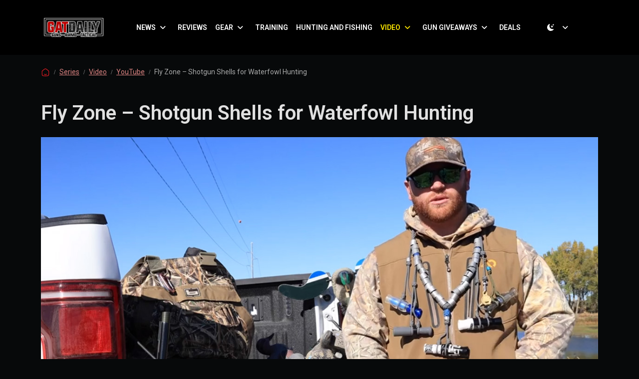

--- FILE ---
content_type: text/html; charset=utf-8
request_url: https://www.google.com/recaptcha/api2/aframe
body_size: 267
content:
<!DOCTYPE HTML><html><head><meta http-equiv="content-type" content="text/html; charset=UTF-8"></head><body><script nonce="d9Cx4WITsroEh4R_aBzgIA">/** Anti-fraud and anti-abuse applications only. See google.com/recaptcha */ try{var clients={'sodar':'https://pagead2.googlesyndication.com/pagead/sodar?'};window.addEventListener("message",function(a){try{if(a.source===window.parent){var b=JSON.parse(a.data);var c=clients[b['id']];if(c){var d=document.createElement('img');d.src=c+b['params']+'&rc='+(localStorage.getItem("rc::a")?sessionStorage.getItem("rc::b"):"");window.document.body.appendChild(d);sessionStorage.setItem("rc::e",parseInt(sessionStorage.getItem("rc::e")||0)+1);localStorage.setItem("rc::h",'1769915574519');}}}catch(b){}});window.parent.postMessage("_grecaptcha_ready", "*");}catch(b){}</script></body></html>

--- FILE ---
content_type: text/vtt
request_url: https://cdn.jwplayer.com/strips/hJk1q6AS-120.vtt
body_size: 584
content:
WEBVTT

00:00.000 --> 00:02.111
hJk1q6AS-120.jpg#xywh=0,0,120,67

00:02.111 --> 00:04.222
hJk1q6AS-120.jpg#xywh=120,0,120,67

00:04.222 --> 00:06.334
hJk1q6AS-120.jpg#xywh=240,0,120,67

00:06.334 --> 00:08.445
hJk1q6AS-120.jpg#xywh=360,0,120,67

00:08.445 --> 00:10.557
hJk1q6AS-120.jpg#xywh=0,67,120,67

00:10.557 --> 00:12.668
hJk1q6AS-120.jpg#xywh=120,67,120,67

00:12.668 --> 00:14.780
hJk1q6AS-120.jpg#xywh=240,67,120,67

00:14.780 --> 00:16.891
hJk1q6AS-120.jpg#xywh=360,67,120,67

00:16.891 --> 00:19.003
hJk1q6AS-120.jpg#xywh=0,134,120,67

00:19.003 --> 00:21.114
hJk1q6AS-120.jpg#xywh=120,134,120,67

00:21.114 --> 00:23.226
hJk1q6AS-120.jpg#xywh=240,134,120,67

00:23.226 --> 00:25.337
hJk1q6AS-120.jpg#xywh=360,134,120,67

00:25.337 --> 00:27.449
hJk1q6AS-120.jpg#xywh=0,201,120,67

00:27.449 --> 00:29.560
hJk1q6AS-120.jpg#xywh=120,201,120,67

00:29.560 --> 00:31.672
hJk1q6AS-120.jpg#xywh=240,201,120,67

00:31.672 --> 00:33.783
hJk1q6AS-120.jpg#xywh=360,201,120,67

00:33.783 --> 00:35.894
hJk1q6AS-120.jpg#xywh=0,268,120,67

00:35.894 --> 00:38.006
hJk1q6AS-120.jpg#xywh=120,268,120,67

00:38.006 --> 00:40.117
hJk1q6AS-120.jpg#xywh=240,268,120,67

00:40.117 --> 00:42.229
hJk1q6AS-120.jpg#xywh=360,268,120,67

00:42.229 --> 00:44.340
hJk1q6AS-120.jpg#xywh=0,335,120,67

00:44.340 --> 00:46.452
hJk1q6AS-120.jpg#xywh=120,335,120,67

00:46.452 --> 00:48.563
hJk1q6AS-120.jpg#xywh=240,335,120,67

00:48.563 --> 00:50.675
hJk1q6AS-120.jpg#xywh=360,335,120,67

00:50.675 --> 00:52.786
hJk1q6AS-120.jpg#xywh=0,402,120,67

00:52.786 --> 00:54.898
hJk1q6AS-120.jpg#xywh=120,402,120,67

00:54.898 --> 00:57.009
hJk1q6AS-120.jpg#xywh=240,402,120,67

00:57.009 --> 00:59.121
hJk1q6AS-120.jpg#xywh=360,402,120,67

00:59.121 --> 01:01.232
hJk1q6AS-120.jpg#xywh=0,469,120,67

01:01.232 --> 01:03.344
hJk1q6AS-120.jpg#xywh=120,469,120,67

01:03.344 --> 01:05.455
hJk1q6AS-120.jpg#xywh=240,469,120,67

01:05.455 --> 01:07.566
hJk1q6AS-120.jpg#xywh=360,469,120,67

01:07.566 --> 01:09.678
hJk1q6AS-120.jpg#xywh=0,536,120,67

01:09.678 --> 01:11.789
hJk1q6AS-120.jpg#xywh=120,536,120,67

01:11.789 --> 01:13.901
hJk1q6AS-120.jpg#xywh=240,536,120,67

01:13.901 --> 01:16.012
hJk1q6AS-120.jpg#xywh=360,536,120,67

01:16.012 --> 01:18.124
hJk1q6AS-120.jpg#xywh=0,603,120,67

01:18.124 --> 01:20.235
hJk1q6AS-120.jpg#xywh=120,603,120,67

01:20.235 --> 01:22.347
hJk1q6AS-120.jpg#xywh=240,603,120,67

01:22.347 --> 01:24.458
hJk1q6AS-120.jpg#xywh=360,603,120,67

01:24.458 --> 01:26.570
hJk1q6AS-120.jpg#xywh=0,670,120,67

01:26.570 --> 01:28.681
hJk1q6AS-120.jpg#xywh=120,670,120,67

01:28.681 --> 01:30.793
hJk1q6AS-120.jpg#xywh=240,670,120,67

01:30.793 --> 01:32.904
hJk1q6AS-120.jpg#xywh=360,670,120,67

01:32.904 --> 01:35.016
hJk1q6AS-120.jpg#xywh=0,737,120,67

01:35.016 --> 01:37.127
hJk1q6AS-120.jpg#xywh=120,737,120,67

01:37.127 --> 01:39.238
hJk1q6AS-120.jpg#xywh=240,737,120,67

01:39.238 --> 01:41.350
hJk1q6AS-120.jpg#xywh=360,737,120,67

01:41.350 --> 01:43.461
hJk1q6AS-120.jpg#xywh=0,804,120,67

01:43.461 --> 01:45.573
hJk1q6AS-120.jpg#xywh=120,804,120,67

01:45.573 --> 01:47.684
hJk1q6AS-120.jpg#xywh=240,804,120,67

01:47.684 --> 01:49.796
hJk1q6AS-120.jpg#xywh=360,804,120,67

01:49.796 --> 01:51.907
hJk1q6AS-120.jpg#xywh=0,871,120,67

01:51.907 --> 01:54.019
hJk1q6AS-120.jpg#xywh=120,871,120,67

01:54.019 --> 01:56.130
hJk1q6AS-120.jpg#xywh=240,871,120,67

01:56.130 --> 01:58.242
hJk1q6AS-120.jpg#xywh=360,871,120,67

01:58.242 --> 02:00.353
hJk1q6AS-120.jpg#xywh=0,938,120,67

02:00.353 --> 02:02.465
hJk1q6AS-120.jpg#xywh=120,938,120,67

02:02.465 --> 02:04.576
hJk1q6AS-120.jpg#xywh=240,938,120,67

02:04.576 --> 02:06.688
hJk1q6AS-120.jpg#xywh=360,938,120,67

02:06.688 --> 02:08.799
hJk1q6AS-120.jpg#xywh=0,1005,120,67

02:08.799 --> 02:10.910
hJk1q6AS-120.jpg#xywh=120,1005,120,67

02:10.910 --> 02:13.022
hJk1q6AS-120.jpg#xywh=240,1005,120,67

02:13.022 --> 02:15.133
hJk1q6AS-120.jpg#xywh=360,1005,120,67

02:15.133 --> 02:17.245
hJk1q6AS-120.jpg#xywh=0,1072,120,67

02:17.245 --> 02:19.356
hJk1q6AS-120.jpg#xywh=120,1072,120,67

02:19.356 --> 02:21.468
hJk1q6AS-120.jpg#xywh=240,1072,120,67

02:21.468 --> 02:23.579
hJk1q6AS-120.jpg#xywh=360,1072,120,67

02:23.579 --> 02:25.691
hJk1q6AS-120.jpg#xywh=0,1139,120,67

02:25.691 --> 02:27.802
hJk1q6AS-120.jpg#xywh=120,1139,120,67

02:27.802 --> 02:29.914
hJk1q6AS-120.jpg#xywh=240,1139,120,67

02:29.914 --> 02:32.025
hJk1q6AS-120.jpg#xywh=360,1139,120,67

02:32.025 --> 02:34.137
hJk1q6AS-120.jpg#xywh=0,1206,120,67

02:34.137 --> 02:36.248
hJk1q6AS-120.jpg#xywh=120,1206,120,67

02:36.248 --> 02:38.360
hJk1q6AS-120.jpg#xywh=240,1206,120,67

02:38.360 --> 02:40.471
hJk1q6AS-120.jpg#xywh=360,1206,120,67

02:40.471 --> 02:42.582
hJk1q6AS-120.jpg#xywh=0,1273,120,67

02:42.582 --> 02:44.694
hJk1q6AS-120.jpg#xywh=120,1273,120,67

02:44.694 --> 02:46.805
hJk1q6AS-120.jpg#xywh=240,1273,120,67

02:46.805 --> 02:48.917
hJk1q6AS-120.jpg#xywh=360,1273,120,67



--- FILE ---
content_type: application/javascript
request_url: https://gatdaily.com/wp-content/themes/AthlonMag/assets/js/motion-custom.js?ver=6.8.3
body_size: -71
content:
jQuery(function ($) {
    const { animate, scroll, inView } = Motion
    animate(".box", { opacity: 1, rotate: 90 }, { duration: 0.6 });

    inView("section", ({ target }) => {
        animate(
            target.querySelector("pre"),
            { opacity: 1, y: [100, 0] },
            {
                duration: 0.9,
                easing: [0.17, 0.55, 0.55, 1],
            }
        );
    });

}); // jQuery End
